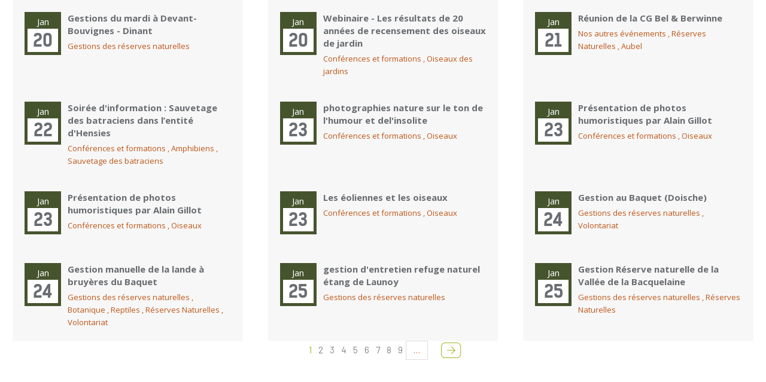

--- FILE ---
content_type: text/html; charset=UTF-8
request_url: https://www.natagora.be/external/agenda?url=https://natagora.t3.makemeweb.dev/autogenerated-2297/&
body_size: 5505
content:


<!-- THEME DEBUG -->
<!-- THEME HOOK: 'html' -->
<!-- FILE NAME SUGGESTIONS:
   ▪️ html--external--agenda.html.twig
   ▪️ html--external.html.twig
   ✅ html.html.twig
-->
<!-- 💡 BEGIN CUSTOM TEMPLATE OUTPUT from 'themes/custom/natagora/templates/pages/html.html.twig' -->
<!DOCTYPE html>
<html  lang="fr" dir="ltr" prefix="og: https://ogp.me/ns#">
  <head>
    <meta charset="utf-8" />
<meta property="og:site_name" content="Natagora" />
<meta property="og:url" content="https://www.natagora.be/external/agenda" />
<meta property="og:title" content="Agenda" />
<meta property="og:description" content="La nature avec vous" />
<meta name="twitter:card" content="summary" />
<meta name="twitter:title" content="Agenda" />
<meta name="twitter:site" content="@natagora" />
<meta name="theme-color" content="#a2b31d" />
<meta name="Generator" content="Drupal 10 (https://www.drupal.org)" />
<meta name="MobileOptimized" content="width" />
<meta name="HandheldFriendly" content="true" />
<meta name="viewport" content="width=device-width, initial-scale=1.0" />
<link rel="icon" href="/sites/default/files/favico.ico" type="image/vnd.microsoft.icon" />
<script src="/sites/default/files/google_tag/primary/google_tag.script.js?t7iwo4" defer></script>

    <title>Agenda | Natagora</title>
    <link rel="stylesheet" media="all" href="/core/misc/components/progress.module.css?t7iwo4" />
<link rel="stylesheet" media="all" href="/core/misc/components/ajax-progress.module.css?t7iwo4" />
<link rel="stylesheet" media="all" href="/core/modules/system/css/components/align.module.css?t7iwo4" />
<link rel="stylesheet" media="all" href="/core/modules/system/css/components/fieldgroup.module.css?t7iwo4" />
<link rel="stylesheet" media="all" href="/core/modules/system/css/components/container-inline.module.css?t7iwo4" />
<link rel="stylesheet" media="all" href="/core/modules/system/css/components/clearfix.module.css?t7iwo4" />
<link rel="stylesheet" media="all" href="/core/modules/system/css/components/details.module.css?t7iwo4" />
<link rel="stylesheet" media="all" href="/core/modules/system/css/components/hidden.module.css?t7iwo4" />
<link rel="stylesheet" media="all" href="/core/modules/system/css/components/item-list.module.css?t7iwo4" />
<link rel="stylesheet" media="all" href="/core/modules/system/css/components/js.module.css?t7iwo4" />
<link rel="stylesheet" media="all" href="/core/modules/system/css/components/nowrap.module.css?t7iwo4" />
<link rel="stylesheet" media="all" href="/core/modules/system/css/components/position-container.module.css?t7iwo4" />
<link rel="stylesheet" media="all" href="/core/modules/system/css/components/reset-appearance.module.css?t7iwo4" />
<link rel="stylesheet" media="all" href="/core/modules/system/css/components/resize.module.css?t7iwo4" />
<link rel="stylesheet" media="all" href="/core/modules/system/css/components/system-status-counter.css?t7iwo4" />
<link rel="stylesheet" media="all" href="/core/modules/system/css/components/system-status-report-counters.css?t7iwo4" />
<link rel="stylesheet" media="all" href="/core/modules/system/css/components/system-status-report-general-info.css?t7iwo4" />
<link rel="stylesheet" media="all" href="/core/modules/system/css/components/tablesort.module.css?t7iwo4" />
<link rel="stylesheet" media="all" href="/core/modules/views/css/views.module.css?t7iwo4" />
<link rel="stylesheet" media="all" href="/modules/custom/mmw_natagora/css/style.css?t7iwo4" />
<link rel="stylesheet" media="all" href="/modules/contrib/webform/modules/webform_bootstrap/css/webform_bootstrap.css?t7iwo4" />
<link rel="stylesheet" media="all" href="/themes/custom/natagora/css/style.css?t7iwo4" />

    
  </head>
  <body class="path-external has-glyphicons">
    <a href="#main-content" class="visually-hidden focusable skip-link">
      Aller au contenu principal
    </a>
    <noscript><iframe src="https://www.googletagmanager.com/ns.html?id=GTM-5N5BGXK" height="0" width="0" style="display:none;visibility:hidden"></iframe></noscript>
    

<!-- THEME DEBUG -->
<!-- THEME HOOK: 'off_canvas_page_wrapper' -->
<!-- BEGIN OUTPUT from 'core/modules/system/templates/off-canvas-page-wrapper.html.twig' -->
  <div class="dialog-off-canvas-main-canvas" data-off-canvas-main-canvas>
    

<!-- THEME DEBUG -->
<!-- THEME HOOK: 'page' -->
<!-- FILE NAME SUGGESTIONS:
   ✅ page--external--agenda.html.twig
   ✅ page--external--agenda.html.twig
   ▪️ page--external.html.twig
   ▪️ page.html.twig
-->
<!-- 💡 BEGIN CUSTOM TEMPLATE OUTPUT from 'themes/custom/natagora/templates/pages/page--external--agenda.html.twig' -->

 <div class="container-fluid view-agenda-solr">
        

<!-- THEME DEBUG -->
<!-- THEME HOOK: 'region' -->
<!-- FILE NAME SUGGESTIONS:
   ▪️ region--content.html.twig
   ✅ region.html.twig
-->
<!-- BEGIN OUTPUT from 'themes/contrib/bootstrap/templates/system/region.html.twig' -->
  <div class="region region-content">
    

<!-- THEME DEBUG -->
<!-- THEME HOOK: 'block' -->
<!-- FILE NAME SUGGESTIONS:
   ▪️ block--natagora-content.html.twig
   ▪️ block--system-main-block.html.twig
   ✅ block--system.html.twig
   ▪️ block.html.twig
-->
<!-- BEGIN OUTPUT from 'themes/contrib/bootstrap/templates/block/block--system.html.twig' -->
  

<!-- THEME DEBUG -->
<!-- THEME HOOK: 'container' -->
<!-- BEGIN OUTPUT from 'themes/contrib/bootstrap/templates/system/container.html.twig' -->
<div class="views-element-container form-group">

<!-- THEME DEBUG -->
<!-- THEME HOOK: 'views_view' -->
<!-- 💡 BEGIN CUSTOM TEMPLATE OUTPUT from 'themes/custom/natagora/templates/views/views-view.html.twig' -->
<div class="view view-agenda-iframe view-id-agenda_iframe view-display-id-solr js-view-dom-id-d4a754e7b6714657659405e97e28cbcdaf11f7976a2ffc2e9ed2797c0b8e0271">
    
        
            
            <div class="view-content">
            

<!-- THEME DEBUG -->
<!-- THEME HOOK: 'views_bootstrap_grid' -->
<!-- 💡 BEGIN CUSTOM TEMPLATE OUTPUT from 'themes/custom/natagora/templates/views/views-bootstrap-grid.html.twig' -->
<div id="views-bootstrap-agenda-iframe-solr"  class="grid views-view-grid horizontal">
            <div class="row row-eq-height">
                  <div class="col col-xs-12 col-sm-12 col-md-4 col-lg-4 ">
            

<!-- THEME DEBUG -->
<!-- THEME HOOK: 'node' -->
<!-- FILE NAME SUGGESTIONS:
   ▪️ node--view--agenda-iframe--solr.html.twig
   ▪️ node--view--agenda-iframe.html.twig
   ▪️ node--49703--teaser.html.twig
   ▪️ node--49703.html.twig
   ✅ node--agenda--teaser.html.twig
   ▪️ node--agenda.html.twig
   ▪️ node--teaser.html.twig
   ▪️ node.html.twig
-->
<!-- 💡 BEGIN CUSTOM TEMPLATE OUTPUT from 'themes/custom/natagora/templates/node/node--agenda--teaser.html.twig' -->

<article class="agenda teaser clearfix">
    
    
        

        <div class="content item-wrapper">
        <div class="date">
                            <div class="month">jan</div>
                                        <div class="day">20</div>
                    </div>
        <div class="details">
            <h3 class="title">
                <a href="/agenda/gestions-du-mardi-devant-bouvignes-dinant-0" rel="bookmark" data-nid="49703">

<!-- THEME DEBUG -->
<!-- THEME HOOK: 'field' -->
<!-- FILE NAME SUGGESTIONS:
   ▪️ field--node--title--agenda.html.twig
   ✅ field--node--title.html.twig
   ▪️ field--node--agenda.html.twig
   ▪️ field--title.html.twig
   ▪️ field--string.html.twig
   ▪️ field.html.twig
-->
<!-- BEGIN OUTPUT from 'core/modules/node/templates/field--node--title.html.twig' -->

<span>Gestions du mardi à Devant-Bouvignes - Dinant</span>

<!-- END OUTPUT from 'core/modules/node/templates/field--node--title.html.twig' -->

</a>
            </h3>
            <div class="description">
                                                        <a href="/agenda?field_activity_type=3">Gestions des réserves naturelles</a>
                                                                                                                            </div>
        </div>
    </div>
</article>

<!-- END CUSTOM TEMPLATE OUTPUT from 'themes/custom/natagora/templates/node/node--agenda--teaser.html.twig' -->


          </div>
                  <div class="col col-xs-12 col-sm-12 col-md-4 col-lg-4 ">
            

<!-- THEME DEBUG -->
<!-- THEME HOOK: 'node' -->
<!-- FILE NAME SUGGESTIONS:
   ▪️ node--view--related-by-term--agenda.html.twig
   ▪️ node--view--related-by-term.html.twig
   ▪️ node--49758--teaser.html.twig
   ▪️ node--49758.html.twig
   ✅ node--agenda--teaser.html.twig
   ▪️ node--agenda.html.twig
   ▪️ node--teaser.html.twig
   ▪️ node.html.twig
-->
<!-- 💡 BEGIN CUSTOM TEMPLATE OUTPUT from 'themes/custom/natagora/templates/node/node--agenda--teaser.html.twig' -->

<article class="agenda is-promoted teaser clearfix">
    
    
        

        <div class="content item-wrapper">
        <div class="date">
                            <div class="month">jan</div>
                                        <div class="day">20</div>
                    </div>
        <div class="details">
            <h3 class="title">
                <a href="/agenda/webinaire-les-resultats-de-20-annees-de-recensement-des-oiseaux-de-jardin" rel="bookmark" data-nid="49758">

<!-- THEME DEBUG -->
<!-- THEME HOOK: 'field' -->
<!-- FILE NAME SUGGESTIONS:
   ▪️ field--node--title--agenda.html.twig
   ✅ field--node--title.html.twig
   ▪️ field--node--agenda.html.twig
   ▪️ field--title.html.twig
   ▪️ field--string.html.twig
   ▪️ field.html.twig
-->
<!-- BEGIN OUTPUT from 'core/modules/node/templates/field--node--title.html.twig' -->

<span>Webinaire - Les résultats de 20 années de recensement des oiseaux de jardin</span>

<!-- END OUTPUT from 'core/modules/node/templates/field--node--title.html.twig' -->

</a>
            </h3>
            <div class="description">
                                                        <a href="/agenda?field_activity_type=2">Conférences et formations</a>
                                                                                                                    , <a href="/agenda?field_activity_suject=178">Oiseaux des jardins</a>
                                                                                                                                </div>
        </div>
    </div>
</article>

<!-- END CUSTOM TEMPLATE OUTPUT from 'themes/custom/natagora/templates/node/node--agenda--teaser.html.twig' -->


          </div>
                  <div class="col col-xs-12 col-sm-12 col-md-4 col-lg-4 ">
            

<!-- THEME DEBUG -->
<!-- THEME HOOK: 'node' -->
<!-- FILE NAME SUGGESTIONS:
   ▪️ node--view--agenda-iframe--solr.html.twig
   ▪️ node--view--agenda-iframe.html.twig
   ▪️ node--44550--teaser.html.twig
   ▪️ node--44550.html.twig
   ✅ node--agenda--teaser.html.twig
   ▪️ node--agenda.html.twig
   ▪️ node--teaser.html.twig
   ▪️ node.html.twig
-->
<!-- 💡 BEGIN CUSTOM TEMPLATE OUTPUT from 'themes/custom/natagora/templates/node/node--agenda--teaser.html.twig' -->

<article class="agenda teaser clearfix">
    
    
        

        <div class="content item-wrapper">
        <div class="date">
                            <div class="month">jan</div>
                                        <div class="day">21</div>
                    </div>
        <div class="details">
            <h3 class="title">
                <a href="/agenda/reunion-de-la-cg-bel-berwinne" rel="bookmark" data-nid="44550">

<!-- THEME DEBUG -->
<!-- THEME HOOK: 'field' -->
<!-- FILE NAME SUGGESTIONS:
   ▪️ field--node--title--agenda.html.twig
   ✅ field--node--title.html.twig
   ▪️ field--node--agenda.html.twig
   ▪️ field--title.html.twig
   ▪️ field--string.html.twig
   ▪️ field.html.twig
-->
<!-- BEGIN OUTPUT from 'core/modules/node/templates/field--node--title.html.twig' -->

<span>Réunion de la CG Bel &amp; Berwinne</span>

<!-- END OUTPUT from 'core/modules/node/templates/field--node--title.html.twig' -->

</a>
            </h3>
            <div class="description">
                                                        <a href="/agenda?field_activity_type=162">Nos autres événements</a>
                                                                                                                    , <a href="/agenda?field_activity_suject=183">Réserves Naturelles</a>
                                                                                                                        , 

<!-- THEME DEBUG -->
<!-- THEME HOOK: 'field' -->
<!-- FILE NAME SUGGESTIONS:
   ▪️ field--node--field-address-city--agenda.html.twig
   ▪️ field--node--field-address-city.html.twig
   ▪️ field--node--agenda.html.twig
   ▪️ field--field-address-city.html.twig
   ▪️ field--string.html.twig
   ✅ field.html.twig
-->
<!-- 💡 BEGIN CUSTOM TEMPLATE OUTPUT from 'themes/custom/natagora/templates/field/field.html.twig' -->

              Aubel
      
<!-- END CUSTOM TEMPLATE OUTPUT from 'themes/custom/natagora/templates/field/field.html.twig' -->


                                            </div>
        </div>
    </div>
</article>

<!-- END CUSTOM TEMPLATE OUTPUT from 'themes/custom/natagora/templates/node/node--agenda--teaser.html.twig' -->


          </div>
              </div>
          <div class="row row-eq-height">
                  <div class="col col-xs-12 col-sm-12 col-md-4 col-lg-4 ">
            

<!-- THEME DEBUG -->
<!-- THEME HOOK: 'node' -->
<!-- FILE NAME SUGGESTIONS:
   ▪️ node--view--agenda-iframe--solr.html.twig
   ▪️ node--view--agenda-iframe.html.twig
   ▪️ node--49663--teaser.html.twig
   ▪️ node--49663.html.twig
   ✅ node--agenda--teaser.html.twig
   ▪️ node--agenda.html.twig
   ▪️ node--teaser.html.twig
   ▪️ node.html.twig
-->
<!-- 💡 BEGIN CUSTOM TEMPLATE OUTPUT from 'themes/custom/natagora/templates/node/node--agenda--teaser.html.twig' -->

<article class="agenda teaser clearfix">
    
    
        

        <div class="content item-wrapper">
        <div class="date">
                            <div class="month">jan</div>
                                        <div class="day">22</div>
                    </div>
        <div class="details">
            <h3 class="title">
                <a href="/agenda/soiree-dinformation-sauvetage-des-batraciens-dans-lentite-dhensies" rel="bookmark" data-nid="49663">

<!-- THEME DEBUG -->
<!-- THEME HOOK: 'field' -->
<!-- FILE NAME SUGGESTIONS:
   ▪️ field--node--title--agenda.html.twig
   ✅ field--node--title.html.twig
   ▪️ field--node--agenda.html.twig
   ▪️ field--title.html.twig
   ▪️ field--string.html.twig
   ▪️ field.html.twig
-->
<!-- BEGIN OUTPUT from 'core/modules/node/templates/field--node--title.html.twig' -->

<span>Soirée d&#039;information : Sauvetage des batraciens dans l’entité d&#039;Hensies</span>

<!-- END OUTPUT from 'core/modules/node/templates/field--node--title.html.twig' -->

</a>
            </h3>
            <div class="description">
                                                        <a href="/agenda?field_activity_type=2">Conférences et formations</a>
                                                                                                                    , <a href="/agenda?field_activity_suject=38">Amphibiens</a>
                                                                                            , <a href="/agenda?field_regroupment=993">Sauvetage des batraciens</a>
                                                                                            </div>
        </div>
    </div>
</article>

<!-- END CUSTOM TEMPLATE OUTPUT from 'themes/custom/natagora/templates/node/node--agenda--teaser.html.twig' -->


          </div>
                  <div class="col col-xs-12 col-sm-12 col-md-4 col-lg-4 ">
            

<!-- THEME DEBUG -->
<!-- THEME HOOK: 'node' -->
<!-- FILE NAME SUGGESTIONS:
   ▪️ node--view--agenda-iframe--solr.html.twig
   ▪️ node--view--agenda-iframe.html.twig
   ▪️ node--49678--teaser.html.twig
   ▪️ node--49678.html.twig
   ✅ node--agenda--teaser.html.twig
   ▪️ node--agenda.html.twig
   ▪️ node--teaser.html.twig
   ▪️ node.html.twig
-->
<!-- 💡 BEGIN CUSTOM TEMPLATE OUTPUT from 'themes/custom/natagora/templates/node/node--agenda--teaser.html.twig' -->

<article class="agenda teaser clearfix">
    
    
        

        <div class="content item-wrapper">
        <div class="date">
                            <div class="month">jan</div>
                                        <div class="day">23</div>
                    </div>
        <div class="details">
            <h3 class="title">
                <a href="/agenda/photographies-nature-sur-le-ton-de-lhumour-et-delinsolite" rel="bookmark" data-nid="49678">

<!-- THEME DEBUG -->
<!-- THEME HOOK: 'field' -->
<!-- FILE NAME SUGGESTIONS:
   ▪️ field--node--title--agenda.html.twig
   ✅ field--node--title.html.twig
   ▪️ field--node--agenda.html.twig
   ▪️ field--title.html.twig
   ▪️ field--string.html.twig
   ▪️ field.html.twig
-->
<!-- BEGIN OUTPUT from 'core/modules/node/templates/field--node--title.html.twig' -->

<span> photographies nature sur le ton de l&#039;humour et del&#039;insolite</span>

<!-- END OUTPUT from 'core/modules/node/templates/field--node--title.html.twig' -->

</a>
            </h3>
            <div class="description">
                                                        <a href="/agenda?field_activity_type=2">Conférences et formations</a>
                                                                                                                    , <a href="/agenda?field_activity_suject=175">Oiseaux</a>
                                                                                                                                </div>
        </div>
    </div>
</article>

<!-- END CUSTOM TEMPLATE OUTPUT from 'themes/custom/natagora/templates/node/node--agenda--teaser.html.twig' -->


          </div>
                  <div class="col col-xs-12 col-sm-12 col-md-4 col-lg-4 ">
            

<!-- THEME DEBUG -->
<!-- THEME HOOK: 'node' -->
<!-- FILE NAME SUGGESTIONS:
   ▪️ node--view--agenda-iframe--solr.html.twig
   ▪️ node--view--agenda-iframe.html.twig
   ▪️ node--49639--teaser.html.twig
   ▪️ node--49639.html.twig
   ✅ node--agenda--teaser.html.twig
   ▪️ node--agenda.html.twig
   ▪️ node--teaser.html.twig
   ▪️ node.html.twig
-->
<!-- 💡 BEGIN CUSTOM TEMPLATE OUTPUT from 'themes/custom/natagora/templates/node/node--agenda--teaser.html.twig' -->

<article class="agenda teaser clearfix">
    
    
        

        <div class="content item-wrapper">
        <div class="date">
                            <div class="month">jan</div>
                                        <div class="day">23</div>
                    </div>
        <div class="details">
            <h3 class="title">
                <a href="/agenda/presentation-de-photos-humoristiques-par-alain-gillot-0" rel="bookmark" data-nid="49639">

<!-- THEME DEBUG -->
<!-- THEME HOOK: 'field' -->
<!-- FILE NAME SUGGESTIONS:
   ▪️ field--node--title--agenda.html.twig
   ✅ field--node--title.html.twig
   ▪️ field--node--agenda.html.twig
   ▪️ field--title.html.twig
   ▪️ field--string.html.twig
   ▪️ field.html.twig
-->
<!-- BEGIN OUTPUT from 'core/modules/node/templates/field--node--title.html.twig' -->

<span>Présentation de photos humoristiques par Alain Gillot</span>

<!-- END OUTPUT from 'core/modules/node/templates/field--node--title.html.twig' -->

</a>
            </h3>
            <div class="description">
                                                        <a href="/agenda?field_activity_type=2">Conférences et formations</a>
                                                                                                                    , <a href="/agenda?field_activity_suject=175">Oiseaux</a>
                                                                                                                                </div>
        </div>
    </div>
</article>

<!-- END CUSTOM TEMPLATE OUTPUT from 'themes/custom/natagora/templates/node/node--agenda--teaser.html.twig' -->


          </div>
              </div>
          <div class="row row-eq-height">
                  <div class="col col-xs-12 col-sm-12 col-md-4 col-lg-4 ">
            

<!-- THEME DEBUG -->
<!-- THEME HOOK: 'node' -->
<!-- FILE NAME SUGGESTIONS:
   ▪️ node--view--agenda-iframe--solr.html.twig
   ▪️ node--view--agenda-iframe.html.twig
   ▪️ node--49638--teaser.html.twig
   ▪️ node--49638.html.twig
   ✅ node--agenda--teaser.html.twig
   ▪️ node--agenda.html.twig
   ▪️ node--teaser.html.twig
   ▪️ node.html.twig
-->
<!-- 💡 BEGIN CUSTOM TEMPLATE OUTPUT from 'themes/custom/natagora/templates/node/node--agenda--teaser.html.twig' -->

<article class="agenda teaser clearfix">
    
    
        

        <div class="content item-wrapper">
        <div class="date">
                            <div class="month">jan</div>
                                        <div class="day">23</div>
                    </div>
        <div class="details">
            <h3 class="title">
                <a href="/agenda/presentation-de-photos-humoristiques-par-alain-gillot" rel="bookmark" data-nid="49638">

<!-- THEME DEBUG -->
<!-- THEME HOOK: 'field' -->
<!-- FILE NAME SUGGESTIONS:
   ▪️ field--node--title--agenda.html.twig
   ✅ field--node--title.html.twig
   ▪️ field--node--agenda.html.twig
   ▪️ field--title.html.twig
   ▪️ field--string.html.twig
   ▪️ field.html.twig
-->
<!-- BEGIN OUTPUT from 'core/modules/node/templates/field--node--title.html.twig' -->

<span>Présentation de photos humoristiques par Alain Gillot</span>

<!-- END OUTPUT from 'core/modules/node/templates/field--node--title.html.twig' -->

</a>
            </h3>
            <div class="description">
                                                        <a href="/agenda?field_activity_type=2">Conférences et formations</a>
                                                                                                                    , <a href="/agenda?field_activity_suject=175">Oiseaux</a>
                                                                                                                                </div>
        </div>
    </div>
</article>

<!-- END CUSTOM TEMPLATE OUTPUT from 'themes/custom/natagora/templates/node/node--agenda--teaser.html.twig' -->


          </div>
                  <div class="col col-xs-12 col-sm-12 col-md-4 col-lg-4 ">
            

<!-- THEME DEBUG -->
<!-- THEME HOOK: 'node' -->
<!-- FILE NAME SUGGESTIONS:
   ▪️ node--view--agenda-iframe--solr.html.twig
   ▪️ node--view--agenda-iframe.html.twig
   ▪️ node--49423--teaser.html.twig
   ▪️ node--49423.html.twig
   ✅ node--agenda--teaser.html.twig
   ▪️ node--agenda.html.twig
   ▪️ node--teaser.html.twig
   ▪️ node.html.twig
-->
<!-- 💡 BEGIN CUSTOM TEMPLATE OUTPUT from 'themes/custom/natagora/templates/node/node--agenda--teaser.html.twig' -->

<article class="agenda teaser clearfix">
    
    
        

        <div class="content item-wrapper">
        <div class="date">
                            <div class="month">jan</div>
                                        <div class="day">23</div>
                    </div>
        <div class="details">
            <h3 class="title">
                <a href="/agenda/les-eoliennes-et-les-oiseaux" rel="bookmark" data-nid="49423">

<!-- THEME DEBUG -->
<!-- THEME HOOK: 'field' -->
<!-- FILE NAME SUGGESTIONS:
   ▪️ field--node--title--agenda.html.twig
   ✅ field--node--title.html.twig
   ▪️ field--node--agenda.html.twig
   ▪️ field--title.html.twig
   ▪️ field--string.html.twig
   ▪️ field.html.twig
-->
<!-- BEGIN OUTPUT from 'core/modules/node/templates/field--node--title.html.twig' -->

<span>Les éoliennes et les oiseaux</span>

<!-- END OUTPUT from 'core/modules/node/templates/field--node--title.html.twig' -->

</a>
            </h3>
            <div class="description">
                                                        <a href="/agenda?field_activity_type=2">Conférences et formations</a>
                                                                                                                    , <a href="/agenda?field_activity_suject=175">Oiseaux</a>
                                                                                                                                </div>
        </div>
    </div>
</article>

<!-- END CUSTOM TEMPLATE OUTPUT from 'themes/custom/natagora/templates/node/node--agenda--teaser.html.twig' -->


          </div>
                  <div class="col col-xs-12 col-sm-12 col-md-4 col-lg-4 ">
            

<!-- THEME DEBUG -->
<!-- THEME HOOK: 'node' -->
<!-- FILE NAME SUGGESTIONS:
   ▪️ node--view--agenda-iframe--solr.html.twig
   ▪️ node--view--agenda-iframe.html.twig
   ▪️ node--49617--teaser.html.twig
   ▪️ node--49617.html.twig
   ✅ node--agenda--teaser.html.twig
   ▪️ node--agenda.html.twig
   ▪️ node--teaser.html.twig
   ▪️ node.html.twig
-->
<!-- 💡 BEGIN CUSTOM TEMPLATE OUTPUT from 'themes/custom/natagora/templates/node/node--agenda--teaser.html.twig' -->

<article class="agenda teaser clearfix">
    
    
        

        <div class="content item-wrapper">
        <div class="date">
                            <div class="month">jan</div>
                                        <div class="day">24</div>
                    </div>
        <div class="details">
            <h3 class="title">
                <a href="/agenda/gestion-au-baquet-doische" rel="bookmark" data-nid="49617">

<!-- THEME DEBUG -->
<!-- THEME HOOK: 'field' -->
<!-- FILE NAME SUGGESTIONS:
   ▪️ field--node--title--agenda.html.twig
   ✅ field--node--title.html.twig
   ▪️ field--node--agenda.html.twig
   ▪️ field--title.html.twig
   ▪️ field--string.html.twig
   ▪️ field.html.twig
-->
<!-- BEGIN OUTPUT from 'core/modules/node/templates/field--node--title.html.twig' -->

<span>Gestion au Baquet (Doische)</span>

<!-- END OUTPUT from 'core/modules/node/templates/field--node--title.html.twig' -->

</a>
            </h3>
            <div class="description">
                                                        <a href="/agenda?field_activity_type=3">Gestions des réserves naturelles</a>
                                                                                                                    , <a href="/agenda?field_activity_suject=186">Volontariat</a>
                                                                                                                                </div>
        </div>
    </div>
</article>

<!-- END CUSTOM TEMPLATE OUTPUT from 'themes/custom/natagora/templates/node/node--agenda--teaser.html.twig' -->


          </div>
              </div>
          <div class="row row-eq-height">
                  <div class="col col-xs-12 col-sm-12 col-md-4 col-lg-4 ">
            

<!-- THEME DEBUG -->
<!-- THEME HOOK: 'node' -->
<!-- FILE NAME SUGGESTIONS:
   ▪️ node--view--agenda-iframe--solr.html.twig
   ▪️ node--view--agenda-iframe.html.twig
   ▪️ node--49396--teaser.html.twig
   ▪️ node--49396.html.twig
   ✅ node--agenda--teaser.html.twig
   ▪️ node--agenda.html.twig
   ▪️ node--teaser.html.twig
   ▪️ node.html.twig
-->
<!-- 💡 BEGIN CUSTOM TEMPLATE OUTPUT from 'themes/custom/natagora/templates/node/node--agenda--teaser.html.twig' -->

<article class="agenda teaser clearfix">
    
    
        

        <div class="content item-wrapper">
        <div class="date">
                            <div class="month">jan</div>
                                        <div class="day">24</div>
                    </div>
        <div class="details">
            <h3 class="title">
                <a href="/agenda/gestion-manuelle-de-la-lande-bruyeres-du-baquet-3" rel="bookmark" data-nid="49396">

<!-- THEME DEBUG -->
<!-- THEME HOOK: 'field' -->
<!-- FILE NAME SUGGESTIONS:
   ▪️ field--node--title--agenda.html.twig
   ✅ field--node--title.html.twig
   ▪️ field--node--agenda.html.twig
   ▪️ field--title.html.twig
   ▪️ field--string.html.twig
   ▪️ field.html.twig
-->
<!-- BEGIN OUTPUT from 'core/modules/node/templates/field--node--title.html.twig' -->

<span>Gestion manuelle de la lande à bruyères du Baquet</span>

<!-- END OUTPUT from 'core/modules/node/templates/field--node--title.html.twig' -->

</a>
            </h3>
            <div class="description">
                                                        <a href="/agenda?field_activity_type=3">Gestions des réserves naturelles</a>
                                                                                                                    , <a href="/agenda?field_activity_suject=174">Botanique</a>
                                            , <a href="/agenda?field_activity_suject=39">Reptiles</a>
                                            , <a href="/agenda?field_activity_suject=183">Réserves Naturelles</a>
                                            , <a href="/agenda?field_activity_suject=186">Volontariat</a>
                                                                                                                                </div>
        </div>
    </div>
</article>

<!-- END CUSTOM TEMPLATE OUTPUT from 'themes/custom/natagora/templates/node/node--agenda--teaser.html.twig' -->


          </div>
                  <div class="col col-xs-12 col-sm-12 col-md-4 col-lg-4 ">
            

<!-- THEME DEBUG -->
<!-- THEME HOOK: 'node' -->
<!-- FILE NAME SUGGESTIONS:
   ▪️ node--view--agenda-iframe--solr.html.twig
   ▪️ node--view--agenda-iframe.html.twig
   ▪️ node--48167--teaser.html.twig
   ▪️ node--48167.html.twig
   ✅ node--agenda--teaser.html.twig
   ▪️ node--agenda.html.twig
   ▪️ node--teaser.html.twig
   ▪️ node.html.twig
-->
<!-- 💡 BEGIN CUSTOM TEMPLATE OUTPUT from 'themes/custom/natagora/templates/node/node--agenda--teaser.html.twig' -->

<article class="agenda teaser clearfix">
    
    
        

        <div class="content item-wrapper">
        <div class="date">
                            <div class="month">jan</div>
                                        <div class="day">25</div>
                    </div>
        <div class="details">
            <h3 class="title">
                <a href="/agenda/gestion-dentretien-refuge-naturel-etang-de-launoy-7" rel="bookmark" data-nid="48167">

<!-- THEME DEBUG -->
<!-- THEME HOOK: 'field' -->
<!-- FILE NAME SUGGESTIONS:
   ▪️ field--node--title--agenda.html.twig
   ✅ field--node--title.html.twig
   ▪️ field--node--agenda.html.twig
   ▪️ field--title.html.twig
   ▪️ field--string.html.twig
   ▪️ field.html.twig
-->
<!-- BEGIN OUTPUT from 'core/modules/node/templates/field--node--title.html.twig' -->

<span>gestion d&#039;entretien refuge naturel étang de Launoy  </span>

<!-- END OUTPUT from 'core/modules/node/templates/field--node--title.html.twig' -->

</a>
            </h3>
            <div class="description">
                                                        <a href="/agenda?field_activity_type=3">Gestions des réserves naturelles</a>
                                                                                                                            </div>
        </div>
    </div>
</article>

<!-- END CUSTOM TEMPLATE OUTPUT from 'themes/custom/natagora/templates/node/node--agenda--teaser.html.twig' -->


          </div>
                  <div class="col col-xs-12 col-sm-12 col-md-4 col-lg-4 ">
            

<!-- THEME DEBUG -->
<!-- THEME HOOK: 'node' -->
<!-- FILE NAME SUGGESTIONS:
   ▪️ node--view--agenda-iframe--solr.html.twig
   ▪️ node--view--agenda-iframe.html.twig
   ▪️ node--49374--teaser.html.twig
   ▪️ node--49374.html.twig
   ✅ node--agenda--teaser.html.twig
   ▪️ node--agenda.html.twig
   ▪️ node--teaser.html.twig
   ▪️ node.html.twig
-->
<!-- 💡 BEGIN CUSTOM TEMPLATE OUTPUT from 'themes/custom/natagora/templates/node/node--agenda--teaser.html.twig' -->

<article class="agenda teaser clearfix">
    
    
        

        <div class="content item-wrapper">
        <div class="date">
                            <div class="month">jan</div>
                                        <div class="day">25</div>
                    </div>
        <div class="details">
            <h3 class="title">
                <a href="/agenda/gestion-reserve-naturelle-de-la-vallee-de-la-bacquelaine-2" rel="bookmark" data-nid="49374">

<!-- THEME DEBUG -->
<!-- THEME HOOK: 'field' -->
<!-- FILE NAME SUGGESTIONS:
   ▪️ field--node--title--agenda.html.twig
   ✅ field--node--title.html.twig
   ▪️ field--node--agenda.html.twig
   ▪️ field--title.html.twig
   ▪️ field--string.html.twig
   ▪️ field.html.twig
-->
<!-- BEGIN OUTPUT from 'core/modules/node/templates/field--node--title.html.twig' -->

<span>Gestion Réserve naturelle de la Vallée de la Bacquelaine</span>

<!-- END OUTPUT from 'core/modules/node/templates/field--node--title.html.twig' -->

</a>
            </h3>
            <div class="description">
                                                        <a href="/agenda?field_activity_type=3">Gestions des réserves naturelles</a>
                                                                                                                    , <a href="/agenda?field_activity_suject=183">Réserves Naturelles</a>
                                                                                                                                </div>
        </div>
    </div>
</article>

<!-- END CUSTOM TEMPLATE OUTPUT from 'themes/custom/natagora/templates/node/node--agenda--teaser.html.twig' -->


          </div>
              </div>
      </div>

<!-- END CUSTOM TEMPLATE OUTPUT from 'themes/custom/natagora/templates/views/views-bootstrap-grid.html.twig' -->


        </div>
    
            

<!-- THEME DEBUG -->
<!-- THEME HOOK: 'pager' -->
<!-- BEGIN OUTPUT from 'themes/contrib/bootstrap/templates/system/pager.html.twig' -->
  <nav class="pager-nav text-center" role="navigation" aria-labelledby="pagination-heading">
    <h4 id="pagination-heading" class="visually-hidden">Pagination</h4>
    <ul class="pagination js-pager__items">

            
            
            
                    <li class="pager__item is-active active">
                                          <a href="?url=https%3A//natagora.t3.makemeweb.dev/autogenerated-2297/&amp;page=0" title="Page courante" aria-current="page">
            <span class="visually-hidden">
              Page courante
            </span>1</a>
        </li>
              <li class="pager__item">
                                          <a href="?url=https%3A//natagora.t3.makemeweb.dev/autogenerated-2297/&amp;page=1" title="Go to page 2">
            <span class="visually-hidden">
              Page
            </span>2</a>
        </li>
              <li class="pager__item">
                                          <a href="?url=https%3A//natagora.t3.makemeweb.dev/autogenerated-2297/&amp;page=2" title="Go to page 3">
            <span class="visually-hidden">
              Page
            </span>3</a>
        </li>
              <li class="pager__item">
                                          <a href="?url=https%3A//natagora.t3.makemeweb.dev/autogenerated-2297/&amp;page=3" title="Go to page 4">
            <span class="visually-hidden">
              Page
            </span>4</a>
        </li>
              <li class="pager__item">
                                          <a href="?url=https%3A//natagora.t3.makemeweb.dev/autogenerated-2297/&amp;page=4" title="Go to page 5">
            <span class="visually-hidden">
              Page
            </span>5</a>
        </li>
              <li class="pager__item">
                                          <a href="?url=https%3A//natagora.t3.makemeweb.dev/autogenerated-2297/&amp;page=5" title="Go to page 6">
            <span class="visually-hidden">
              Page
            </span>6</a>
        </li>
              <li class="pager__item">
                                          <a href="?url=https%3A//natagora.t3.makemeweb.dev/autogenerated-2297/&amp;page=6" title="Go to page 7">
            <span class="visually-hidden">
              Page
            </span>7</a>
        </li>
              <li class="pager__item">
                                          <a href="?url=https%3A//natagora.t3.makemeweb.dev/autogenerated-2297/&amp;page=7" title="Go to page 8">
            <span class="visually-hidden">
              Page
            </span>8</a>
        </li>
              <li class="pager__item">
                                          <a href="?url=https%3A//natagora.t3.makemeweb.dev/autogenerated-2297/&amp;page=8" title="Go to page 9">
            <span class="visually-hidden">
              Page
            </span>9</a>
        </li>
      
                    <li class="page-item" role="presentation"><span class="page-link">&hellip;</span></li>
      
                    <li class="pager__item pager__item--next">
          <a href="?url=https%3A//natagora.t3.makemeweb.dev/autogenerated-2297/&amp;page=1" title="Aller à la page suivante" rel="next">
            <span class="visually-hidden">Page suivante</span>
            <span aria-hidden="true"> ›</span>
          </a>
        </li>
      
                  <li class="pager__item pager__item--last">
        <a href="?url=https%3A//natagora.t3.makemeweb.dev/autogenerated-2297/&amp;page=21" title="Aller à la dernière page" rel="last">
          <span class="visually-hidden">Dernière page</span>
          <span aria-hidden="true"> »</span>
        </a>
      </li>
      
    </ul>
  </nav>

<!-- END OUTPUT from 'themes/contrib/bootstrap/templates/system/pager.html.twig' -->


                    </div>

<!-- END CUSTOM TEMPLATE OUTPUT from 'themes/custom/natagora/templates/views/views-view.html.twig' -->

</div>

<!-- END OUTPUT from 'themes/contrib/bootstrap/templates/system/container.html.twig' -->



<!-- END OUTPUT from 'themes/contrib/bootstrap/templates/block/block--system.html.twig' -->


  </div>

<!-- END OUTPUT from 'themes/contrib/bootstrap/templates/system/region.html.twig' -->


    </div>

<div id="ajax-loader">
  <div class="ajax-loader__background">
    <div class="spinner"></div>
  </div>
</div>

<!-- END CUSTOM TEMPLATE OUTPUT from 'themes/custom/natagora/templates/pages/page--external--agenda.html.twig' -->


  </div>

<!-- END OUTPUT from 'core/modules/system/templates/off-canvas-page-wrapper.html.twig' -->


    
    <script type="application/json" data-drupal-selector="drupal-settings-json">{"path":{"baseUrl":"\/","pathPrefix":"","currentPath":"external\/agenda","currentPathIsAdmin":false,"isFront":false,"currentLanguage":"fr","currentQuery":{"url":"https:\/\/natagora.t3.makemeweb.dev\/autogenerated-2297\/"}},"pluralDelimiter":"\u0003","suppressDeprecationErrors":true,"ajaxPageState":{"libraries":"eJx1jlEKAjEMRC_UtUcqqWZLpGlKErfu7QXB7or4E2begyFZxM0VesyflLpiokYeJopdumyogXmkBg5FFOK5_DeJVgXGMOVcXeyq1N0OVapkqIv5XqmVYLs5csxgGDbCYfF9L3CH5xdguT0qhoF5FeV0_P1DXjMkX7k","theme":"natagora","theme_token":null},"ajaxTrustedUrl":[],"bootstrap":{"forms_has_error_value_toggle":1,"popover_enabled":1,"popover_animation":1,"popover_auto_close":1,"popover_container":"body","popover_content":"","popover_delay":"0","popover_html":0,"popover_placement":"right","popover_selector":"","popover_title":"","popover_trigger":"click"},"views":{"ajax_path":"\/views\/ajax","ajaxViews":{"views_dom_id:d4a754e7b6714657659405e97e28cbcdaf11f7976a2ffc2e9ed2797c0b8e0271":{"view_name":"agenda_iframe","view_display_id":"solr","view_args":"all\/all\/all\/all","view_path":"\/external\/agenda","view_base_path":"external\/agenda","view_dom_id":"d4a754e7b6714657659405e97e28cbcdaf11f7976a2ffc2e9ed2797c0b8e0271","pager_element":0}}},"user":{"uid":0,"permissionsHash":"e9689e9064747caf91a0b58dc6fee1d747fd3314e71b1e982da27d6c855fb606"}}</script>
<script src="/sites/default/files/js/js_MEj3QmKs9LVDXuqDOv1L-vi-72k7UYBdVo0HWUfGTWU.js?scope=footer&amp;delta=0&amp;language=fr&amp;theme=natagora&amp;include=eJxljVEKgDAMQy9U3ZFKJ1UqzJaubB5fEJyCPyF5ISSrRg0nS_lxaM4ohwQMlExNGzuU0vGgoE2d0jegrE6FYZRjO9XFxaJCE-413TrTTid0zqt6wffmRy4LGkAO"></script>

  </body>
</html>

<!-- END CUSTOM TEMPLATE OUTPUT from 'themes/custom/natagora/templates/pages/html.html.twig' -->

